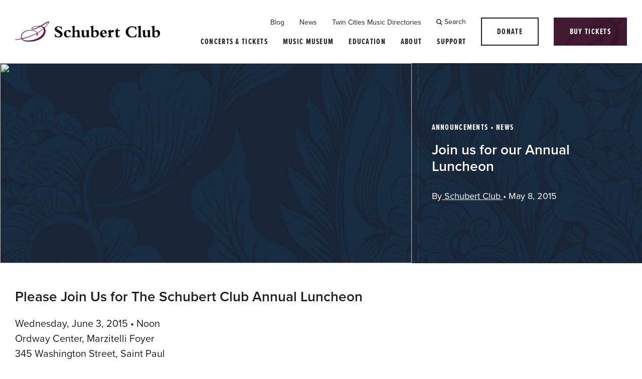

--- FILE ---
content_type: text/html; charset=UTF-8
request_url: https://schubert.org/blog/2015/05/08/join-us-for-our-annual-luncheon/
body_size: 12974
content:

<!doctype html>
<!--[if lt IE 9]><html class="no-js no-svg ie lt-ie9 lt-ie8 lt-ie7" lang="en-US"> <![endif]-->
<!--[if IE 9]><html class="no-js no-svg ie ie9 lt-ie9 lt-ie8" lang="en-US"> <![endif]-->
<!--[if gt IE 9]><!--><html class="no-js no-svg" lang="en-US"> <!--<![endif]-->
<head>
    <meta charset="UTF-8" />
    <!-- add site description as meta description if Yoast SEO is not active -->
          <meta name="description" content="Minnesota’s first performing arts organization.">
            
    <!-- Fonts -->
    <link rel="stylesheet" href="https://use.typekit.net/xmp5dgo.css">
    <link rel="stylesheet" href="https://fast.fonts.net/lt/1.css?apiType=css&c=aee9ab2b-df36-4307-95ac-f9a1e934da02&fontids=5611941">

    <link rel="stylesheet" href="https://schubert.org/wp-content/themes/schubert-theme/style.css?v=4" type="text/css" media="screen" />
    <meta http-equiv="Content-Type" content="text/html; charset=UTF-8" />
    <meta http-equiv="X-UA-Compatible" content="IE=edge">
    <meta name="viewport" content="width=device-width, initial-scale=1">
    <link rel="author" href="https://schubert.org/wp-content/themes/schubert-theme/humans.txt" />
    <link rel="pingback" href="https://schubert.org/xmlrpc.php" />
    <link rel="profile" href="http://gmpg.org/xfn/11">
    <link rel="stylesheet" type="text/css" href="https://schubert.org/wp-content/themes/schubert-theme/static/slick/slick.min.css">
    <link rel="stylesheet" type="text/css" href="https://schubert.org/wp-content/themes/schubert-theme/static/slick/accessible-slick-theme.min.css">
    <meta name='robots' content='index, follow, max-image-preview:large, max-snippet:-1, max-video-preview:-1' />
	<style>img:is([sizes="auto" i], [sizes^="auto," i]) { contain-intrinsic-size: 3000px 1500px }</style>
	
	<!-- This site is optimized with the Yoast SEO plugin v26.7 - https://yoast.com/wordpress/plugins/seo/ -->
	<title>Join us for our Annual Luncheon - Schubert Club</title>
	<link rel="canonical" href="https://schubert.org/blog/2015/05/08/join-us-for-our-annual-luncheon/" />
	<meta property="og:locale" content="en_US" />
	<meta property="og:type" content="article" />
	<meta property="og:title" content="Join us for our Annual Luncheon - Schubert Club" />
	<meta property="og:description" content="Please Join Us for The Schubert Club Annual Luncheon Wednesday, June 3, 2015 • NoonOrdway Center, Marzitelli Foyer345 Washington Street, Saint Paul Short performance by Clara Osowski and Mark Bilyeu. Luncheon [&hellip;]" />
	<meta property="og:url" content="https://schubert.org/blog/2015/05/08/join-us-for-our-annual-luncheon/" />
	<meta property="og:site_name" content="Schubert Club" />
	<meta property="article:published_time" content="2015-05-08T16:50:25+00:00" />
	<meta name="author" content="Schubert Club" />
	<meta name="twitter:card" content="summary_large_image" />
	<meta name="twitter:label1" content="Written by" />
	<meta name="twitter:data1" content="Schubert Club" />
	<script type="application/ld+json" class="yoast-schema-graph">{"@context":"https://schema.org","@graph":[{"@type":"Article","@id":"https://schubert.org/blog/2015/05/08/join-us-for-our-annual-luncheon/#article","isPartOf":{"@id":"https://schubert.org/blog/2015/05/08/join-us-for-our-annual-luncheon/"},"author":{"name":"Schubert Club","@id":"https://schubert.org/#/schema/person/b337f29c1c87cfa0dad7763119d27bad"},"headline":"Join us for our Annual Luncheon","datePublished":"2015-05-08T16:50:25+00:00","mainEntityOfPage":{"@id":"https://schubert.org/blog/2015/05/08/join-us-for-our-annual-luncheon/"},"wordCount":62,"commentCount":0,"publisher":{"@id":"https://schubert.org/#organization"},"image":{"@id":"https://schubert.org/blog/2015/05/08/join-us-for-our-annual-luncheon/#primaryimage"},"thumbnailUrl":"","articleSection":["Announcements","News"],"inLanguage":"en-US","potentialAction":[{"@type":"CommentAction","name":"Comment","target":["https://schubert.org/blog/2015/05/08/join-us-for-our-annual-luncheon/#respond"]}]},{"@type":"WebPage","@id":"https://schubert.org/blog/2015/05/08/join-us-for-our-annual-luncheon/","url":"https://schubert.org/blog/2015/05/08/join-us-for-our-annual-luncheon/","name":"Join us for our Annual Luncheon - Schubert Club","isPartOf":{"@id":"https://schubert.org/#website"},"primaryImageOfPage":{"@id":"https://schubert.org/blog/2015/05/08/join-us-for-our-annual-luncheon/#primaryimage"},"image":{"@id":"https://schubert.org/blog/2015/05/08/join-us-for-our-annual-luncheon/#primaryimage"},"thumbnailUrl":"","datePublished":"2015-05-08T16:50:25+00:00","breadcrumb":{"@id":"https://schubert.org/blog/2015/05/08/join-us-for-our-annual-luncheon/#breadcrumb"},"inLanguage":"en-US","potentialAction":[{"@type":"ReadAction","target":["https://schubert.org/blog/2015/05/08/join-us-for-our-annual-luncheon/"]}]},{"@type":"ImageObject","inLanguage":"en-US","@id":"https://schubert.org/blog/2015/05/08/join-us-for-our-annual-luncheon/#primaryimage","url":"","contentUrl":""},{"@type":"BreadcrumbList","@id":"https://schubert.org/blog/2015/05/08/join-us-for-our-annual-luncheon/#breadcrumb","itemListElement":[{"@type":"ListItem","position":1,"name":"Home","item":"https://schubert.org/"},{"@type":"ListItem","position":2,"name":"Blog","item":"https://schubert.org/blog/"},{"@type":"ListItem","position":3,"name":"Join us for our Annual Luncheon"}]},{"@type":"WebSite","@id":"https://schubert.org/#website","url":"https://schubert.org/","name":"Schubert Club","description":"Minnesota’s first performing arts organization.","publisher":{"@id":"https://schubert.org/#organization"},"potentialAction":[{"@type":"SearchAction","target":{"@type":"EntryPoint","urlTemplate":"https://schubert.org/?s={search_term_string}"},"query-input":{"@type":"PropertyValueSpecification","valueRequired":true,"valueName":"search_term_string"}}],"inLanguage":"en-US"},{"@type":"Organization","@id":"https://schubert.org/#organization","name":"Schubert Club","url":"https://schubert.org/","logo":{"@type":"ImageObject","inLanguage":"en-US","@id":"https://schubert.org/#/schema/logo/image/","url":"https://schubert.org/wp-content/uploads/2021/12/schubert-logo-dark.png","contentUrl":"https://schubert.org/wp-content/uploads/2021/12/schubert-logo-dark.png","width":579,"height":80,"caption":"Schubert Club"},"image":{"@id":"https://schubert.org/#/schema/logo/image/"}},{"@type":"Person","@id":"https://schubert.org/#/schema/person/b337f29c1c87cfa0dad7763119d27bad","name":"Schubert Club","image":{"@type":"ImageObject","inLanguage":"en-US","@id":"https://schubert.org/#/schema/person/image/","url":"https://secure.gravatar.com/avatar/5121a218b0c2f9e0a09b6cbb0f89474e851d6f3067fb4abbb34dd84383c898d3?s=96&d=mm&r=g","contentUrl":"https://secure.gravatar.com/avatar/5121a218b0c2f9e0a09b6cbb0f89474e851d6f3067fb4abbb34dd84383c898d3?s=96&d=mm&r=g","caption":"Schubert Club"},"url":"https://schubert.org/blog/author/schubertclub/"}]}</script>
	<!-- / Yoast SEO plugin. -->


<link rel="alternate" type="application/rss+xml" title="Schubert Club &raquo; Feed" href="https://schubert.org/feed/" />
<link rel="alternate" type="application/rss+xml" title="Schubert Club &raquo; Comments Feed" href="https://schubert.org/comments/feed/" />
<link rel="alternate" type="text/calendar" title="Schubert Club &raquo; iCal Feed" href="https://schubert.org/events/?ical=1" />
<link rel="alternate" type="application/rss+xml" title="Schubert Club &raquo; Join us for our Annual Luncheon Comments Feed" href="https://schubert.org/blog/2015/05/08/join-us-for-our-annual-luncheon/feed/" />
<script type="text/javascript">
/* <![CDATA[ */
window._wpemojiSettings = {"baseUrl":"https:\/\/s.w.org\/images\/core\/emoji\/16.0.1\/72x72\/","ext":".png","svgUrl":"https:\/\/s.w.org\/images\/core\/emoji\/16.0.1\/svg\/","svgExt":".svg","source":{"concatemoji":"https:\/\/schubert.org\/wp-includes\/js\/wp-emoji-release.min.js?ver=6.8.3"}};
/*! This file is auto-generated */
!function(s,n){var o,i,e;function c(e){try{var t={supportTests:e,timestamp:(new Date).valueOf()};sessionStorage.setItem(o,JSON.stringify(t))}catch(e){}}function p(e,t,n){e.clearRect(0,0,e.canvas.width,e.canvas.height),e.fillText(t,0,0);var t=new Uint32Array(e.getImageData(0,0,e.canvas.width,e.canvas.height).data),a=(e.clearRect(0,0,e.canvas.width,e.canvas.height),e.fillText(n,0,0),new Uint32Array(e.getImageData(0,0,e.canvas.width,e.canvas.height).data));return t.every(function(e,t){return e===a[t]})}function u(e,t){e.clearRect(0,0,e.canvas.width,e.canvas.height),e.fillText(t,0,0);for(var n=e.getImageData(16,16,1,1),a=0;a<n.data.length;a++)if(0!==n.data[a])return!1;return!0}function f(e,t,n,a){switch(t){case"flag":return n(e,"\ud83c\udff3\ufe0f\u200d\u26a7\ufe0f","\ud83c\udff3\ufe0f\u200b\u26a7\ufe0f")?!1:!n(e,"\ud83c\udde8\ud83c\uddf6","\ud83c\udde8\u200b\ud83c\uddf6")&&!n(e,"\ud83c\udff4\udb40\udc67\udb40\udc62\udb40\udc65\udb40\udc6e\udb40\udc67\udb40\udc7f","\ud83c\udff4\u200b\udb40\udc67\u200b\udb40\udc62\u200b\udb40\udc65\u200b\udb40\udc6e\u200b\udb40\udc67\u200b\udb40\udc7f");case"emoji":return!a(e,"\ud83e\udedf")}return!1}function g(e,t,n,a){var r="undefined"!=typeof WorkerGlobalScope&&self instanceof WorkerGlobalScope?new OffscreenCanvas(300,150):s.createElement("canvas"),o=r.getContext("2d",{willReadFrequently:!0}),i=(o.textBaseline="top",o.font="600 32px Arial",{});return e.forEach(function(e){i[e]=t(o,e,n,a)}),i}function t(e){var t=s.createElement("script");t.src=e,t.defer=!0,s.head.appendChild(t)}"undefined"!=typeof Promise&&(o="wpEmojiSettingsSupports",i=["flag","emoji"],n.supports={everything:!0,everythingExceptFlag:!0},e=new Promise(function(e){s.addEventListener("DOMContentLoaded",e,{once:!0})}),new Promise(function(t){var n=function(){try{var e=JSON.parse(sessionStorage.getItem(o));if("object"==typeof e&&"number"==typeof e.timestamp&&(new Date).valueOf()<e.timestamp+604800&&"object"==typeof e.supportTests)return e.supportTests}catch(e){}return null}();if(!n){if("undefined"!=typeof Worker&&"undefined"!=typeof OffscreenCanvas&&"undefined"!=typeof URL&&URL.createObjectURL&&"undefined"!=typeof Blob)try{var e="postMessage("+g.toString()+"("+[JSON.stringify(i),f.toString(),p.toString(),u.toString()].join(",")+"));",a=new Blob([e],{type:"text/javascript"}),r=new Worker(URL.createObjectURL(a),{name:"wpTestEmojiSupports"});return void(r.onmessage=function(e){c(n=e.data),r.terminate(),t(n)})}catch(e){}c(n=g(i,f,p,u))}t(n)}).then(function(e){for(var t in e)n.supports[t]=e[t],n.supports.everything=n.supports.everything&&n.supports[t],"flag"!==t&&(n.supports.everythingExceptFlag=n.supports.everythingExceptFlag&&n.supports[t]);n.supports.everythingExceptFlag=n.supports.everythingExceptFlag&&!n.supports.flag,n.DOMReady=!1,n.readyCallback=function(){n.DOMReady=!0}}).then(function(){return e}).then(function(){var e;n.supports.everything||(n.readyCallback(),(e=n.source||{}).concatemoji?t(e.concatemoji):e.wpemoji&&e.twemoji&&(t(e.twemoji),t(e.wpemoji)))}))}((window,document),window._wpemojiSettings);
/* ]]> */
</script>
<link rel='stylesheet' id='tribe-events-pro-mini-calendar-block-styles-css' href='https://schubert.org/wp-content/plugins/events-calendar-pro/build/css/tribe-events-pro-mini-calendar-block.css?ver=7.7.12' type='text/css' media='all' />
<style id='wp-emoji-styles-inline-css' type='text/css'>

	img.wp-smiley, img.emoji {
		display: inline !important;
		border: none !important;
		box-shadow: none !important;
		height: 1em !important;
		width: 1em !important;
		margin: 0 0.07em !important;
		vertical-align: -0.1em !important;
		background: none !important;
		padding: 0 !important;
	}
</style>
<link rel='stylesheet' id='wp-block-library-css' href='https://schubert.org/wp-includes/css/dist/block-library/style.min.css?ver=6.8.3' type='text/css' media='all' />
<style id='classic-theme-styles-inline-css' type='text/css'>
/*! This file is auto-generated */
.wp-block-button__link{color:#fff;background-color:#32373c;border-radius:9999px;box-shadow:none;text-decoration:none;padding:calc(.667em + 2px) calc(1.333em + 2px);font-size:1.125em}.wp-block-file__button{background:#32373c;color:#fff;text-decoration:none}
</style>
<style id='global-styles-inline-css' type='text/css'>
:root{--wp--preset--aspect-ratio--square: 1;--wp--preset--aspect-ratio--4-3: 4/3;--wp--preset--aspect-ratio--3-4: 3/4;--wp--preset--aspect-ratio--3-2: 3/2;--wp--preset--aspect-ratio--2-3: 2/3;--wp--preset--aspect-ratio--16-9: 16/9;--wp--preset--aspect-ratio--9-16: 9/16;--wp--preset--color--black: #1F1F1F;--wp--preset--color--cyan-bluish-gray: #abb8c3;--wp--preset--color--white: #ffffff;--wp--preset--color--pale-pink: #f78da7;--wp--preset--color--vivid-red: #cf2e2e;--wp--preset--color--luminous-vivid-orange: #ff6900;--wp--preset--color--luminous-vivid-amber: #fcb900;--wp--preset--color--light-green-cyan: #7bdcb5;--wp--preset--color--vivid-green-cyan: #00d084;--wp--preset--color--pale-cyan-blue: #8ed1fc;--wp--preset--color--vivid-cyan-blue: #0693e3;--wp--preset--color--vivid-purple: #9b51e0;--wp--preset--color--blue: #1B2F3F;--wp--preset--color--green: #60703D;--wp--preset--color--ochre: #7E713B;--wp--preset--color--orange: #A33F32;--wp--preset--color--purple: #411931;--wp--preset--color--purple-dark: #25141D;--wp--preset--color--red: #7B1214;--wp--preset--color--teal: #4E7B80;--wp--preset--color--violet: #464867;--wp--preset--gradient--vivid-cyan-blue-to-vivid-purple: linear-gradient(135deg,rgba(6,147,227,1) 0%,rgb(155,81,224) 100%);--wp--preset--gradient--light-green-cyan-to-vivid-green-cyan: linear-gradient(135deg,rgb(122,220,180) 0%,rgb(0,208,130) 100%);--wp--preset--gradient--luminous-vivid-amber-to-luminous-vivid-orange: linear-gradient(135deg,rgba(252,185,0,1) 0%,rgba(255,105,0,1) 100%);--wp--preset--gradient--luminous-vivid-orange-to-vivid-red: linear-gradient(135deg,rgba(255,105,0,1) 0%,rgb(207,46,46) 100%);--wp--preset--gradient--very-light-gray-to-cyan-bluish-gray: linear-gradient(135deg,rgb(238,238,238) 0%,rgb(169,184,195) 100%);--wp--preset--gradient--cool-to-warm-spectrum: linear-gradient(135deg,rgb(74,234,220) 0%,rgb(151,120,209) 20%,rgb(207,42,186) 40%,rgb(238,44,130) 60%,rgb(251,105,98) 80%,rgb(254,248,76) 100%);--wp--preset--gradient--blush-light-purple: linear-gradient(135deg,rgb(255,206,236) 0%,rgb(152,150,240) 100%);--wp--preset--gradient--blush-bordeaux: linear-gradient(135deg,rgb(254,205,165) 0%,rgb(254,45,45) 50%,rgb(107,0,62) 100%);--wp--preset--gradient--luminous-dusk: linear-gradient(135deg,rgb(255,203,112) 0%,rgb(199,81,192) 50%,rgb(65,88,208) 100%);--wp--preset--gradient--pale-ocean: linear-gradient(135deg,rgb(255,245,203) 0%,rgb(182,227,212) 50%,rgb(51,167,181) 100%);--wp--preset--gradient--electric-grass: linear-gradient(135deg,rgb(202,248,128) 0%,rgb(113,206,126) 100%);--wp--preset--gradient--midnight: linear-gradient(135deg,rgb(2,3,129) 0%,rgb(40,116,252) 100%);--wp--preset--font-size--small: 13px;--wp--preset--font-size--medium: 20px;--wp--preset--font-size--large: 36px;--wp--preset--font-size--x-large: 42px;--wp--preset--spacing--20: 0.44rem;--wp--preset--spacing--30: 0.67rem;--wp--preset--spacing--40: 1rem;--wp--preset--spacing--50: 1.5rem;--wp--preset--spacing--60: 2.25rem;--wp--preset--spacing--70: 3.38rem;--wp--preset--spacing--80: 5.06rem;--wp--preset--shadow--natural: 6px 6px 9px rgba(0, 0, 0, 0.2);--wp--preset--shadow--deep: 12px 12px 50px rgba(0, 0, 0, 0.4);--wp--preset--shadow--sharp: 6px 6px 0px rgba(0, 0, 0, 0.2);--wp--preset--shadow--outlined: 6px 6px 0px -3px rgba(255, 255, 255, 1), 6px 6px rgba(0, 0, 0, 1);--wp--preset--shadow--crisp: 6px 6px 0px rgba(0, 0, 0, 1);}:where(.is-layout-flex){gap: 0.5em;}:where(.is-layout-grid){gap: 0.5em;}body .is-layout-flex{display: flex;}.is-layout-flex{flex-wrap: wrap;align-items: center;}.is-layout-flex > :is(*, div){margin: 0;}body .is-layout-grid{display: grid;}.is-layout-grid > :is(*, div){margin: 0;}:where(.wp-block-columns.is-layout-flex){gap: 2em;}:where(.wp-block-columns.is-layout-grid){gap: 2em;}:where(.wp-block-post-template.is-layout-flex){gap: 1.25em;}:where(.wp-block-post-template.is-layout-grid){gap: 1.25em;}.has-black-color{color: var(--wp--preset--color--black) !important;}.has-cyan-bluish-gray-color{color: var(--wp--preset--color--cyan-bluish-gray) !important;}.has-white-color{color: var(--wp--preset--color--white) !important;}.has-pale-pink-color{color: var(--wp--preset--color--pale-pink) !important;}.has-vivid-red-color{color: var(--wp--preset--color--vivid-red) !important;}.has-luminous-vivid-orange-color{color: var(--wp--preset--color--luminous-vivid-orange) !important;}.has-luminous-vivid-amber-color{color: var(--wp--preset--color--luminous-vivid-amber) !important;}.has-light-green-cyan-color{color: var(--wp--preset--color--light-green-cyan) !important;}.has-vivid-green-cyan-color{color: var(--wp--preset--color--vivid-green-cyan) !important;}.has-pale-cyan-blue-color{color: var(--wp--preset--color--pale-cyan-blue) !important;}.has-vivid-cyan-blue-color{color: var(--wp--preset--color--vivid-cyan-blue) !important;}.has-vivid-purple-color{color: var(--wp--preset--color--vivid-purple) !important;}.has-black-background-color{background-color: var(--wp--preset--color--black) !important;}.has-cyan-bluish-gray-background-color{background-color: var(--wp--preset--color--cyan-bluish-gray) !important;}.has-white-background-color{background-color: var(--wp--preset--color--white) !important;}.has-pale-pink-background-color{background-color: var(--wp--preset--color--pale-pink) !important;}.has-vivid-red-background-color{background-color: var(--wp--preset--color--vivid-red) !important;}.has-luminous-vivid-orange-background-color{background-color: var(--wp--preset--color--luminous-vivid-orange) !important;}.has-luminous-vivid-amber-background-color{background-color: var(--wp--preset--color--luminous-vivid-amber) !important;}.has-light-green-cyan-background-color{background-color: var(--wp--preset--color--light-green-cyan) !important;}.has-vivid-green-cyan-background-color{background-color: var(--wp--preset--color--vivid-green-cyan) !important;}.has-pale-cyan-blue-background-color{background-color: var(--wp--preset--color--pale-cyan-blue) !important;}.has-vivid-cyan-blue-background-color{background-color: var(--wp--preset--color--vivid-cyan-blue) !important;}.has-vivid-purple-background-color{background-color: var(--wp--preset--color--vivid-purple) !important;}.has-black-border-color{border-color: var(--wp--preset--color--black) !important;}.has-cyan-bluish-gray-border-color{border-color: var(--wp--preset--color--cyan-bluish-gray) !important;}.has-white-border-color{border-color: var(--wp--preset--color--white) !important;}.has-pale-pink-border-color{border-color: var(--wp--preset--color--pale-pink) !important;}.has-vivid-red-border-color{border-color: var(--wp--preset--color--vivid-red) !important;}.has-luminous-vivid-orange-border-color{border-color: var(--wp--preset--color--luminous-vivid-orange) !important;}.has-luminous-vivid-amber-border-color{border-color: var(--wp--preset--color--luminous-vivid-amber) !important;}.has-light-green-cyan-border-color{border-color: var(--wp--preset--color--light-green-cyan) !important;}.has-vivid-green-cyan-border-color{border-color: var(--wp--preset--color--vivid-green-cyan) !important;}.has-pale-cyan-blue-border-color{border-color: var(--wp--preset--color--pale-cyan-blue) !important;}.has-vivid-cyan-blue-border-color{border-color: var(--wp--preset--color--vivid-cyan-blue) !important;}.has-vivid-purple-border-color{border-color: var(--wp--preset--color--vivid-purple) !important;}.has-vivid-cyan-blue-to-vivid-purple-gradient-background{background: var(--wp--preset--gradient--vivid-cyan-blue-to-vivid-purple) !important;}.has-light-green-cyan-to-vivid-green-cyan-gradient-background{background: var(--wp--preset--gradient--light-green-cyan-to-vivid-green-cyan) !important;}.has-luminous-vivid-amber-to-luminous-vivid-orange-gradient-background{background: var(--wp--preset--gradient--luminous-vivid-amber-to-luminous-vivid-orange) !important;}.has-luminous-vivid-orange-to-vivid-red-gradient-background{background: var(--wp--preset--gradient--luminous-vivid-orange-to-vivid-red) !important;}.has-very-light-gray-to-cyan-bluish-gray-gradient-background{background: var(--wp--preset--gradient--very-light-gray-to-cyan-bluish-gray) !important;}.has-cool-to-warm-spectrum-gradient-background{background: var(--wp--preset--gradient--cool-to-warm-spectrum) !important;}.has-blush-light-purple-gradient-background{background: var(--wp--preset--gradient--blush-light-purple) !important;}.has-blush-bordeaux-gradient-background{background: var(--wp--preset--gradient--blush-bordeaux) !important;}.has-luminous-dusk-gradient-background{background: var(--wp--preset--gradient--luminous-dusk) !important;}.has-pale-ocean-gradient-background{background: var(--wp--preset--gradient--pale-ocean) !important;}.has-electric-grass-gradient-background{background: var(--wp--preset--gradient--electric-grass) !important;}.has-midnight-gradient-background{background: var(--wp--preset--gradient--midnight) !important;}.has-small-font-size{font-size: var(--wp--preset--font-size--small) !important;}.has-medium-font-size{font-size: var(--wp--preset--font-size--medium) !important;}.has-large-font-size{font-size: var(--wp--preset--font-size--large) !important;}.has-x-large-font-size{font-size: var(--wp--preset--font-size--x-large) !important;}
:where(.wp-block-post-template.is-layout-flex){gap: 1.25em;}:where(.wp-block-post-template.is-layout-grid){gap: 1.25em;}
:where(.wp-block-columns.is-layout-flex){gap: 2em;}:where(.wp-block-columns.is-layout-grid){gap: 2em;}
:root :where(.wp-block-pullquote){font-size: 1.5em;line-height: 1.6;}
</style>
<link rel='stylesheet' id='search-filter-plugin-styles-css' href='https://schubert.org/wp-content/plugins/search-filter-pro/public/assets/css/search-filter.min.css?ver=2.5.21' type='text/css' media='all' />
<link rel='stylesheet' id='tablepress-default-css' href='https://schubert.org/wp-content/plugins/tablepress/css/build/default.css?ver=3.2.6' type='text/css' media='all' />
<script type="text/javascript" src="https://schubert.org/wp-includes/js/jquery/jquery.min.js?ver=3.7.1" id="jquery-core-js"></script>
<script type="text/javascript" src="https://schubert.org/wp-includes/js/jquery/jquery-migrate.min.js?ver=3.4.1" id="jquery-migrate-js"></script>
<script type="text/javascript" id="search-filter-plugin-build-js-extra">
/* <![CDATA[ */
var SF_LDATA = {"ajax_url":"https:\/\/schubert.org\/wp-admin\/admin-ajax.php","home_url":"https:\/\/schubert.org\/","extensions":[]};
/* ]]> */
</script>
<script type="text/javascript" src="https://schubert.org/wp-content/plugins/search-filter-pro/public/assets/js/search-filter-build.min.js?ver=2.5.21" id="search-filter-plugin-build-js"></script>
<script type="text/javascript" src="https://schubert.org/wp-content/plugins/search-filter-pro/public/assets/js/chosen.jquery.min.js?ver=2.5.21" id="search-filter-plugin-chosen-js"></script>
<link rel="https://api.w.org/" href="https://schubert.org/wp-json/" /><link rel="alternate" title="JSON" type="application/json" href="https://schubert.org/wp-json/wp/v2/posts/5269" /><link rel="EditURI" type="application/rsd+xml" title="RSD" href="https://schubert.org/xmlrpc.php?rsd" />
<link rel='shortlink' href='https://schubert.org/?p=5269' />
<link rel="alternate" title="oEmbed (JSON)" type="application/json+oembed" href="https://schubert.org/wp-json/oembed/1.0/embed?url=https%3A%2F%2Fschubert.org%2Fblog%2F2015%2F05%2F08%2Fjoin-us-for-our-annual-luncheon%2F" />
<link rel="alternate" title="oEmbed (XML)" type="text/xml+oembed" href="https://schubert.org/wp-json/oembed/1.0/embed?url=https%3A%2F%2Fschubert.org%2Fblog%2F2015%2F05%2F08%2Fjoin-us-for-our-annual-luncheon%2F&#038;format=xml" />
<!-- Google Tag Manager -->
<script>(function(w,d,s,l,i){w[l]=w[l]||[];w[l].push({'gtm.start':
new Date().getTime(),event:'gtm.js'});var f=d.getElementsByTagName(s)[0],
j=d.createElement(s),dl=l!='dataLayer'?'&l='+l:'';j.async=true;j.src=
'https://www.googletagmanager.com/gtm.js?id='+i+dl;f.parentNode.insertBefore(j,f);
})(window,document,'script','dataLayer','GTM-NQDGCRPQ');</script>
<!-- End Google Tag Manager --><meta name="et-api-version" content="v1"><meta name="et-api-origin" content="https://schubert.org"><link rel="https://theeventscalendar.com/" href="https://schubert.org/wp-json/tribe/tickets/v1/" /><meta name="tec-api-version" content="v1"><meta name="tec-api-origin" content="https://schubert.org"><link rel="alternate" href="https://schubert.org/wp-json/tribe/events/v1/" /><link rel="icon" href="https://schubert.org/wp-content/uploads/2022/01/cropped-site-icon-32x32.jpg" sizes="32x32" />
<link rel="icon" href="https://schubert.org/wp-content/uploads/2022/01/cropped-site-icon-192x192.jpg" sizes="192x192" />
<link rel="apple-touch-icon" href="https://schubert.org/wp-content/uploads/2022/01/cropped-site-icon-180x180.jpg" />
<meta name="msapplication-TileImage" content="https://schubert.org/wp-content/uploads/2022/01/cropped-site-icon-270x270.jpg" />
		<style type="text/css" id="wp-custom-css">
			.search-results .decade {
	display: none;
}		</style>
		
			</head>

	<body class="wp-singular post-template-default single single-post postid-5269 single-format-standard wp-theme-schubert-theme tribe-no-js tec-no-tickets-on-recurring tec-no-rsvp-on-recurring tribe-theme-schubert-theme  " data-template="base.twig">
		<!-- Google Tag Manager (noscript) -->
<noscript><iframe src="https://www.googletagmanager.com/ns.html?id=GTM-NQDGCRPQ"
height="0" width="0" style="display:none;visibility:hidden"></iframe></noscript>
<!-- End Google Tag Manager (noscript) -->
		<a class="skip-link screen-reader-text" href="#content">Skip to content</a>
				<header id="header" >
							<div class="wrapper container">
					<div class="row space-between">
						<div class="hdr-logo" role="banner">
							<a class="hdr-logo-link" href="https://schubert.org" rel="home">
																	<img class="logo-dark"
										src="https://schubert.org/wp-content/uploads/2022/01/schubert_horizontal_rgb.png" alt="Schubert logo" />							
										<img class="logo-light" src="https://schubert.org/wp-content/uploads/2022/01/schubert_horizontal_rev.png" alt="Schubert logo" />
															</a>
						</div>
						<nav class="nav main-nav navbar navbar-expand-xl" role="navigation">
							<button class="navbar-toggler" type="button" data-toggle="collapse" data-target="#navbarSupportedContent" aria-controls="navbarSupportedContent" aria-expanded="false" aria-label="Toggle navigation">
								<span class="bars">
									<span class="bar bar1"></span>
									<span class="bar bar2"></span>
									<span class="bar bar3"></span>
								</span>
							</button>
							<div id="navbarSupportedContent" class="collapse navbar-collapse">
								<div id="navbarSupportedContentInner" class="">
									<div class="top-menu">
											<ul>
					
				<li class=" menu-item menu-item-type-post_type menu-item-object-page current_page_parent menu-item-57 ">
											<a target="" href="https://schubert.org/blog/">
						Blog
						</a>
										
										
				</li>


					
				<li class=" menu-item menu-item-type-taxonomy menu-item-object-category current-post-ancestor current-menu-parent current-post-parent menu-item-24844 ">
											<a target="" href="https://schubert.org/blog/category/news/">
						News
						</a>
										
										
				</li>


					
				<li class=" menu-item menu-item-type-post_type menu-item-object-page menu-item-24832 ">
											<a target="" href="https://schubert.org/twin-cities-music-directories/">
						Twin Cities Music Directories
						</a>
										
										
				</li>


		
	</ul>
										<div id="search-container" class="search-container position-relative">
  <button id="search-toggle" class="search-toggle" data-toggle="collapse" data-target="#searchForm" aria-controls="searchForm" aria-expanded="false" aria-label="toggle search">
    <svg width="12" height="13" viewBox="0 0 12 13" fill="none" xmlns="http://www.w3.org/2000/svg">
      <path d="M11.9045 11.8193L8.802 8.71684C9.3855 7.91434 9.7305 6.92734 9.7305 5.86134C9.7305 3.17884 7.548 0.996338 4.865 0.996338C2.1825 0.996338 0 3.17884 0 5.86134C0 8.54434 2.1825 10.7263 4.865 10.7263C5.882 10.7263 6.8265 10.4128 7.6085 9.87734L10.7275 12.9963L11.9045 11.8193ZM1.427 5.86134C1.427 3.96534 2.9695 2.42284 4.8655 2.42284C6.7615 2.42284 8.304 3.96534 8.304 5.86134C8.304 7.75734 6.7615 9.29984 4.8655 9.29984C2.969 9.29984 1.427 7.75734 1.427 5.86134Z" fill="currentColor"/>
    </svg>

    Search
  </button> 
  <form role="search" method="get" id="searchForm" class="searchform collapse" action="https://schubert.org">
    <div>
      <label class="screen-reader-text" for="s">Search for:</label>
      <input type="text" value="" name="s" id="s" />
      <input type="submit" id="searchsubmit" value="Search" />
    </div>
  </form>
</div>

									</div>
									<div class="main-menu">
											<ul>
					
				<li class=" menu-item menu-item-type-custom menu-item-object-custom menu-item-19 menu-item-has-children  nav-item dropdown	">
											<a target="" href="/events/">
						Concerts & Tickets
						</a>
										
						
					<a class="nav-link dropdown-toggle d-block d-xl-none" href="#" id="navbarDropdown-Concerts%20%26%20Tickets" role="button" data-toggle="dropdown" aria-haspopup="true" aria-expanded="false">
						<svg aria-hidden="true" focusable="false" data-prefix="fal" data-icon="plus" class="svg-inline--fa fa-plus fa-w-12" role="img" xmlns="http://www.w3.org/2000/svg" viewBox="0 0 384 512" width="20px">
							<path fill="currentColor" d="M376 232H216V72c0-4.42-3.58-8-8-8h-32c-4.42 0-8 3.58-8 8v160H8c-4.42 0-8 3.58-8 8v32c0 4.42 3.58 8 8 8h160v160c0 4.42 3.58 8 8 8h32c4.42 0 8-3.58 8-8V280h160c4.42 0 8-3.58 8-8v-32c0-4.42-3.58-8-8-8z"></path>
						</svg>
	        </a>
							<div class="dropdown-menu collapse" aria-labelledby="navbarDropdown">
		<div class="container">
			<ul class="row">
				<div class="sub-menu-title h3">
					Concerts & Tickets
				</div>	
				
															<li class=" menu-item menu-item-type-post_type menu-item-object-page menu-item-29503 featured-item col-12 col-lg-5 no-gutter">
							<a target="" href="https://schubert.org/subscriptions/">
								<img src="https://schubert.org/wp-content/uploads/2025/03/MiPS_FinckelHanBeilman_25-26_Website-Event_1200x600.jpg" />
								<div class="featured-item-text arrow">
									<div class="featured-item-title">
										Just Announced: 2025-2026 Music in the Park Series and International Artist Series!
									</div>
																	</div>
							</a>
						</li>
					
											
						<li class=" menu-item menu-item-type-custom menu-item-object-custom menu-item-17 menu-item-has-children col-12 no-gutter-left  col-md-6 col-lg-auto flex-grow-1 ">
															<div class="condensed-caps">Concert Information</div>
														
								
								
									<ul>
					
				<li class=" menu-item menu-item-type-custom menu-item-object-custom menu-item-18 ">
											<a target="" href="/events/">
						Concert Schedule
						</a>
										
										
				</li>


					
				<li class=" menu-item menu-item-type-post_type menu-item-object-page menu-item-25356 ">
											<a target="" href="https://schubert.org/subscriptions/">
						Season Tickets
						</a>
										
										
				</li>


					
				<li class=" menu-item menu-item-type-post_type menu-item-object-page menu-item-25359 ">
											<a target="" href="https://schubert.org/ticket-info-and-policies/">
						Ticket Info and Policies
						</a>
										
										
				</li>


					
				<li class=" menu-item menu-item-type-post_type menu-item-object-page menu-item-28677 ">
											<a target="" href="https://schubert.org/kids-and-student-tickets/">
						Kids and Student Tickets
						</a>
										
										
				</li>


					
				<li class=" menu-item menu-item-type-post_type menu-item-object-page menu-item-25360 ">
											<a target="" href="https://schubert.org/seating-charts/">
						Seating Charts
						</a>
										
										
				</li>


					
				<li class=" menu-item menu-item-type-post_type menu-item-object-page menu-item-25361 ">
											<a target="" href="https://schubert.org/turn-back-tickets/">
						Ticket Turnbacks
						</a>
										
										
				</li>


					
				<li class=" menu-item menu-item-type-custom menu-item-object-custom menu-item-25505 ">
											<a target="" href="https://issuu.com/schubertclub">
						Program Books
						</a>
										
										
				</li>


					
				<li class=" menu-item menu-item-type-custom menu-item-object-custom menu-item-28852 ">
											<a target="" href="https://schubert.org/artist-archive/">
						Artist Archive
						</a>
										
										
				</li>


		
	</ul>
														
						</li>

					
											
						<li class=" menu-item menu-item-type-custom menu-item-object-custom menu-item-21 menu-item-has-children col-12 no-gutter-left  col-md-6 col-lg-auto flex-grow-1 ">
															<div class="condensed-caps">Concert Series</div>
														
								
								
									<ul>
					
				<li class=" menu-item menu-item-type-post_type menu-item-object-page menu-item-25362 ">
											<a target="" href="https://schubert.org/concerts/international-artist-series/">
						International Artist Series
						</a>
										
										
				</li>


					
				<li class=" menu-item menu-item-type-post_type menu-item-object-page menu-item-25363 ">
											<a target="" href="https://schubert.org/concerts/music-in-the-park-series/">
						Music in the Park Series
						</a>
										
										
				</li>


					
				<li class=" menu-item menu-item-type-post_type menu-item-object-page menu-item-24842 ">
											<a target="" href="https://schubert.org/concerts/mix/">
						Schubert Club Mix
						</a>
										
										
				</li>


					
				<li class=" menu-item menu-item-type-post_type menu-item-object-page menu-item-24595 ">
											<a target="" href="https://schubert.org/concerts/accordo/">
						Accordo
						</a>
										
										
				</li>


					
				<li class=" menu-item menu-item-type-post_type menu-item-object-page menu-item-25365 ">
											<a target="" href="https://schubert.org/concerts/courtroom-concert/">
						Courtroom Concerts
						</a>
										
										
				</li>


					
				<li class=" menu-item menu-item-type-post_type menu-item-object-page menu-item-29072 ">
											<a target="" href="https://schubert.org/shostakovich-quartet-cycle/">
						Shostakovich Quartet Cycle
						</a>
										
										
				</li>


		
	</ul>
														
						</li>

					
				
			</ul>
		</div>
	</div>
										
				</li>


					
				<li class=" menu-item menu-item-type-custom menu-item-object-custom menu-item-26 menu-item-has-children  nav-item dropdown	">
											<a target="" href="https://schubert.org/museum">
						Music Museum
						</a>
										
						
					<a class="nav-link dropdown-toggle d-block d-xl-none" href="#" id="navbarDropdown-Music%20Museum" role="button" data-toggle="dropdown" aria-haspopup="true" aria-expanded="false">
						<svg aria-hidden="true" focusable="false" data-prefix="fal" data-icon="plus" class="svg-inline--fa fa-plus fa-w-12" role="img" xmlns="http://www.w3.org/2000/svg" viewBox="0 0 384 512" width="20px">
							<path fill="currentColor" d="M376 232H216V72c0-4.42-3.58-8-8-8h-32c-4.42 0-8 3.58-8 8v160H8c-4.42 0-8 3.58-8 8v32c0 4.42 3.58 8 8 8h160v160c0 4.42 3.58 8 8 8h32c4.42 0 8-3.58 8-8V280h160c4.42 0 8-3.58 8-8v-32c0-4.42-3.58-8-8-8z"></path>
						</svg>
	        </a>
							<div class="dropdown-menu collapse" aria-labelledby="navbarDropdown">
		<div class="container">
			<ul class="row">
				<div class="sub-menu-title h3">
					Music Museum
				</div>	
				
											
						<li class=" menu-item menu-item-type-custom menu-item-object-custom menu-item-6 menu-item-has-children col-12 no-gutter-left  col-md-6 col-lg-auto flex-grow-1 ">
															<div class="condensed-caps">Visit the Museum</div>
														
								
								
									<ul>
					
				<li class=" menu-item menu-item-type-post_type menu-item-object-page menu-item-25420 ">
											<a target="" href="https://schubert.org/museum/plan-your-visit/">
						Plan Your Visit
						</a>
										
										
				</li>


					
				<li class=" menu-item menu-item-type-post_type menu-item-object-page menu-item-25421 ">
											<a target="" href="https://schubert.org/museum/galleries/">
						Our Galleries
						</a>
										
										
				</li>


					
				<li class=" menu-item menu-item-type-post_type menu-item-object-page menu-item-25422 ">
											<a target="" href="https://schubert.org/museum/museum-events/">
						Museum Programs
						</a>
										
										
				</li>


					
				<li class=" menu-item menu-item-type-post_type menu-item-object-page menu-item-25423 ">
											<a target="" href="https://schubert.org/museum/thelma-hunter-recital-room-gilman-ordway-manuscript-collection/">
						Thelma Hunter Recital Room &#038; Gilman Ordway Manuscript Collection
						</a>
										
										
				</li>


					
				<li class=" menu-item menu-item-type-custom menu-item-object-custom menu-item-28546 ">
											<a target="" href="https://schubert.org/collection">
						Museum Collection
						</a>
										
										
				</li>


					
				<li class=" menu-item menu-item-type-post_type menu-item-object-schubert_education menu-item-25692 ">
											<a target="" href="https://schubert.org/education/museum-minis/">
						Museum Minis
						</a>
										
										
				</li>


					
				<li class=" menu-item menu-item-type-post_type menu-item-object-schubert_education menu-item-26077 ">
											<a target="" href="https://schubert.org/education/lets-make-music/">
						Let’s Make Music!
						</a>
										
										
				</li>


		
	</ul>
														
						</li>

					
															<li class=" menu-item menu-item-type-post_type menu-item-object-schubert_education menu-item-26428 featured-item col-12 col-lg-5 no-gutter">
							<a target="" href="https://schubert.org/education/lets-make-music/">
								<img src="https://schubert.org/wp-content/uploads/2022/02/museum21-9245-scaled.jpg" />
								<div class="featured-item-text arrow">
									<div class="featured-item-title">
										Add a Let’s Make Music! experience to your group Museum tour. Click to learn more!
									</div>
																	</div>
							</a>
						</li>
					
				
			</ul>
		</div>
	</div>
										
				</li>


					
				<li class=" menu-item menu-item-type-custom menu-item-object-custom menu-item-27 menu-item-has-children  nav-item dropdown	">
											<a target="" href="/education">
						Education
						</a>
										
						
					<a class="nav-link dropdown-toggle d-block d-xl-none" href="#" id="navbarDropdown-Education" role="button" data-toggle="dropdown" aria-haspopup="true" aria-expanded="false">
						<svg aria-hidden="true" focusable="false" data-prefix="fal" data-icon="plus" class="svg-inline--fa fa-plus fa-w-12" role="img" xmlns="http://www.w3.org/2000/svg" viewBox="0 0 384 512" width="20px">
							<path fill="currentColor" d="M376 232H216V72c0-4.42-3.58-8-8-8h-32c-4.42 0-8 3.58-8 8v160H8c-4.42 0-8 3.58-8 8v32c0 4.42 3.58 8 8 8h160v160c0 4.42 3.58 8 8 8h32c4.42 0 8-3.58 8-8V280h160c4.42 0 8-3.58 8-8v-32c0-4.42-3.58-8-8-8z"></path>
						</svg>
	        </a>
							<div class="dropdown-menu collapse" aria-labelledby="navbarDropdown">
		<div class="container">
			<ul class="row">
				<div class="sub-menu-title h3">
					Education
				</div>	
				
											
						<li class=" menu-item menu-item-type-custom menu-item-object-custom menu-item-24541 menu-item-has-children col-12 no-gutter-left  col-md-6 col-lg-auto flex-grow-1 ">
															<div class="condensed-caps">Browse By Type</div>
														
								
								
									<ul>
					
				<li class=" menu-item menu-item-type-custom menu-item-object-custom menu-item-24545 ">
											<a target="" href="/education/?_sfm_audience=Family%20Friendly">
						Family Friendly
						</a>
										
										
				</li>


					
				<li class=" menu-item menu-item-type-custom menu-item-object-custom menu-item-24544 ">
											<a target="" href="/education/?_sfm_audience=Student%20Musicians">
						For Student Musicians
						</a>
										
										
				</li>


					
				<li class=" menu-item menu-item-type-custom menu-item-object-custom menu-item-24546 ">
											<a target="" href="/education/?_sfm_program_type=Lessons">
						Lessons
						</a>
										
										
				</li>


					
				<li class=" menu-item menu-item-type-custom menu-item-object-custom menu-item-24542 ">
											<a target="" href="/education/?_sfm_program_type=Scholarships">
						Scholarships
						</a>
										
										
				</li>


					
				<li class=" menu-item menu-item-type-custom menu-item-object-custom menu-item-24543 ">
											<a target="" href="/education/?_sfm_program_type=School%20%26%20After%20School">
						School & After School
						</a>
										
										
				</li>


					
				<li class=" menu-item menu-item-type-custom menu-item-object-custom menu-item-24547 ">
											<a target="" href="/education/?_sfm_program_type=Workshops%20%26%20Performances">
						Workshops & Performances
						</a>
										
										
				</li>


		
	</ul>
														
						</li>

					
											
						<li class=" menu-item menu-item-type-custom menu-item-object-custom menu-item-24723 menu-item-has-children col-12 no-gutter-left  col-md-6 col-lg-auto flex-grow-1 ">
															<div class="condensed-caps">Our Programs</div>
														
								
								
									<ul>
					
				<li class=" menu-item menu-item-type-post_type menu-item-object-schubert_education menu-item-25446 ">
											<a target="" href="https://schubert.org/education/competition/">
						Bruce P. Carlson Student Scholarship Competition
						</a>
										
										
				</li>


					
				<li class=" menu-item menu-item-type-post_type menu-item-object-schubert_education menu-item-25445 ">
											<a target="" href="https://schubert.org/education/project-cheer/">
						Project CHEER
						</a>
										
										
				</li>


					
				<li class=" menu-item menu-item-type-post_type menu-item-object-schubert_education menu-item-25449 ">
											<a target="" href="https://schubert.org/education/kidsjam/">
						KidsJam Workshops
						</a>
										
										
				</li>


					
				<li class=" menu-item menu-item-type-post_type menu-item-object-schubert_education menu-item-28680 ">
											<a target="" href="https://schubert.org/education/familyjam/">
						FamilyJam at the Music Museum
						</a>
										
										
				</li>


					
				<li class=" menu-item menu-item-type-post_type menu-item-object-schubert_education menu-item-28681 ">
											<a target="" href="https://schubert.org/education/schubert-club-student-connections/">
						Schubert Club Student Connections
						</a>
										
										
				</li>


					
				<li class=" menu-item menu-item-type-post_type menu-item-object-schubert_education menu-item-25447 ">
											<a target="" href="https://schubert.org/education/museum-minis/">
						Museum Minis
						</a>
										
										
				</li>


					
				<li class=" menu-item menu-item-type-post_type menu-item-object-schubert_education menu-item-25442 ">
											<a target="" href="https://schubert.org/education/theoroi/">
						Theoroi
						</a>
										
										
				</li>


					
				<li class=" menu-item menu-item-type-post_type menu-item-object-schubert_education menu-item-25444 ">
											<a target="" href="https://schubert.org/education/jazz-piano-workshops/">
						Jazz Piano Workshop
						</a>
										
										
				</li>


					
				<li class=" menu-item menu-item-type-post_type menu-item-object-schubert_education menu-item-25448 ">
											<a target="" href="https://schubert.org/education/master-classes-and-coaching-sessions/">
						Master Classes and Coaching Sessions
						</a>
										
										
				</li>


					
				<li class=" menu-item menu-item-type-post_type menu-item-object-schubert_education menu-item-26492 ">
											<a target="" href="https://schubert.org/education/lets-make-music/">
						Let’s Make Music!
						</a>
										
										
				</li>


		
	</ul>
														
						</li>

					
															<li class=" menu-item menu-item-type-post_type menu-item-object-schubert_education menu-item-28682 featured-item col-12 col-lg-5 no-gutter">
							<a target="" href="https://schubert.org/education/familyjam/">
								<img src="https://schubert.org/wp-content/uploads/2023/07/siama19-3519-scaled.jpg" />
								<div class="featured-item-text arrow">
									<div class="featured-item-title">
										Announcing FamilyJam, a new free program for kids and families!
									</div>
																	</div>
							</a>
						</li>
					
				
			</ul>
		</div>
	</div>
										
				</li>


					
				<li class=" menu-item menu-item-type-custom menu-item-object-custom menu-item-28 menu-item-has-children  nav-item dropdown	">
											<a target="" href="https://schubert.org/about/">
						About
						</a>
										
						
					<a class="nav-link dropdown-toggle d-block d-xl-none" href="#" id="navbarDropdown-About" role="button" data-toggle="dropdown" aria-haspopup="true" aria-expanded="false">
						<svg aria-hidden="true" focusable="false" data-prefix="fal" data-icon="plus" class="svg-inline--fa fa-plus fa-w-12" role="img" xmlns="http://www.w3.org/2000/svg" viewBox="0 0 384 512" width="20px">
							<path fill="currentColor" d="M376 232H216V72c0-4.42-3.58-8-8-8h-32c-4.42 0-8 3.58-8 8v160H8c-4.42 0-8 3.58-8 8v32c0 4.42 3.58 8 8 8h160v160c0 4.42 3.58 8 8 8h32c4.42 0 8-3.58 8-8V280h160c4.42 0 8-3.58 8-8v-32c0-4.42-3.58-8-8-8z"></path>
						</svg>
	        </a>
							<div class="dropdown-menu collapse" aria-labelledby="navbarDropdown">
		<div class="container">
			<ul class="row">
				<div class="sub-menu-title h3">
					About
				</div>	
				
											
						<li class=" menu-item menu-item-type-custom menu-item-object-custom menu-item-25396 menu-item-has-children col-12 no-gutter-left  col-md-6 col-lg-auto flex-grow-1 ">
															<div class="condensed-caps">Our Story</div>
														
								
								
									<ul>
					
				<li class=" menu-item menu-item-type-post_type menu-item-object-page menu-item-25401 ">
											<a target="" href="https://schubert.org/about/">
						Who We Are
						</a>
										
										
				</li>


					
				<li class=" menu-item menu-item-type-post_type menu-item-object-page menu-item-25387 ">
											<a target="" href="https://schubert.org/about/history/">
						Our History
						</a>
										
										
				</li>


					
				<li class=" menu-item menu-item-type-post_type_archive menu-item-object-schubert_artists menu-item-26420 ">
											<a target="" href="https://schubert.org/artist-archive/">
						Artist Archive
						</a>
										
										
				</li>


					
				<li class=" menu-item menu-item-type-post_type menu-item-object-page menu-item-25389 ">
											<a target="" href="https://schubert.org/about/board-and-staff/">
						Board and Staff
						</a>
										
										
				</li>


		
	</ul>
														
						</li>

					
											
						<li class=" menu-item menu-item-type-custom menu-item-object-custom menu-item-25398 menu-item-has-children col-12 no-gutter-left  col-md-6 col-lg-auto flex-grow-1 ">
															<div class="condensed-caps">Our Work</div>
														
								
								
									<ul>
					
				<li class=" menu-item menu-item-type-post_type menu-item-object-page menu-item-25394 ">
											<a target="" href="https://schubert.org/about/diversity-equity-and-inclusion/">
						Our Commitment to Diversity, Equity and Inclusion
						</a>
										
										
				</li>


					
				<li class=" menu-item menu-item-type-post_type menu-item-object-page menu-item-25393 ">
											<a target="" href="https://schubert.org/about/commissions/">
						Commissions
						</a>
										
										
				</li>


					
				<li class=" menu-item menu-item-type-post_type menu-item-object-page menu-item-25402 ">
											<a target="" href="https://schubert.org/about/andiemusik/">
						An die Musik Award
						</a>
										
										
				</li>


		
	</ul>
														
						</li>

					
															<li class=" menu-item menu-item-type-post_type_archive menu-item-object-schubert_artists menu-item-26421 featured-item col-12 col-lg-5 no-gutter">
							<a target="" href="https://schubert.org/artist-archive/">
								<img src="https://schubert.org/wp-content/uploads/2022/09/140-archive-banner.png" />
								<div class="featured-item-text arrow">
									<div class="featured-item-title">
										Schubert Club's Artist Archive: A journey through 140 years of musical history
									</div>
																	</div>
							</a>
						</li>
					
				
			</ul>
		</div>
	</div>
										
				</li>


					
				<li class=" menu-item menu-item-type-custom menu-item-object-custom menu-item-29 menu-item-has-children  nav-item dropdown	">
											<a target="" href="https://schubert.org/donate/">
						Support
						</a>
										
						
					<a class="nav-link dropdown-toggle d-block d-xl-none" href="#" id="navbarDropdown-Support" role="button" data-toggle="dropdown" aria-haspopup="true" aria-expanded="false">
						<svg aria-hidden="true" focusable="false" data-prefix="fal" data-icon="plus" class="svg-inline--fa fa-plus fa-w-12" role="img" xmlns="http://www.w3.org/2000/svg" viewBox="0 0 384 512" width="20px">
							<path fill="currentColor" d="M376 232H216V72c0-4.42-3.58-8-8-8h-32c-4.42 0-8 3.58-8 8v160H8c-4.42 0-8 3.58-8 8v32c0 4.42 3.58 8 8 8h160v160c0 4.42 3.58 8 8 8h32c4.42 0 8-3.58 8-8V280h160c4.42 0 8-3.58 8-8v-32c0-4.42-3.58-8-8-8z"></path>
						</svg>
	        </a>
							<div class="dropdown-menu collapse" aria-labelledby="navbarDropdown">
		<div class="container">
			<ul class="row">
				<div class="sub-menu-title h3">
					Support
				</div>	
				
											
						<li class=" menu-item menu-item-type-custom menu-item-object-custom menu-item-25459 col-12 no-gutter-left ">
															<a class="not-condensed" target="" href="https://secure.payconex.net/paymentpage/enhanced/index.php?action=view&aid=120615647411&gid=000000180431&id=213251">
								Donate Now
								</a>
														
														
						</li>

					
											
						<li class=" menu-item menu-item-type-post_type menu-item-object-page menu-item-25455 col-12 no-gutter-left ">
															<a class="not-condensed" target="" href="https://schubert.org/donate/">
								Ways to Give
								</a>
														
														
						</li>

					
											
						<li class=" menu-item menu-item-type-post_type menu-item-object-page menu-item-25456 col-12 no-gutter-left ">
															<a class="not-condensed" target="" href="https://schubert.org/donate/legacy-society/">
								Legacy Society
								</a>
														
														
						</li>

					
											
						<li class=" menu-item menu-item-type-post_type menu-item-object-page menu-item-25457 col-12 no-gutter-left ">
															<a class="not-condensed" target="" href="https://schubert.org/volunteer/">
								Volunteer
								</a>
														
														
						</li>

					
				
			</ul>
		</div>
	</div>
										
				</li>


		
	</ul>
									</div>
								</div>
								<div class="menu-buttons">
										<ul>
					
				<li class=" menu-item menu-item-type-custom menu-item-object-custom menu-item-35 ">
											<a target="" href="https://secure.payconex.net/paymentpage/enhanced/index.php?action=view&aid=120615647411&gid=000000180431&id=213251">
						Donate
						</a>
										
										
				</li>


					
				<li class=" menu-item menu-item-type-custom menu-item-object-custom menu-item-36 ">
											<a target="" href="https://boxoffice.ordway.org/schubert/Online/">
						Buy Tickets
						</a>
										
										
				</li>


		
	</ul>
								</div>
							</div>
						</nav><!-- #nav -->
					</div>
				</div>
					</header>

		<section id="content" role="main" class="content-wrapper">
									<div class="container no-gutter-sm-up">
								<div class="wrapper ">
						<div class="content-wrapper">
		<article class="post-type-post" id="post-5269">
			<div id="program-header" class="header full-width container-fluid no-gutter">
				<div class="row">
					<div class="program-image">
													<img src="">
											</div>
					<div class="content container">
						<div class="inner">
							
							<div class="details">
								<div class="tags condensed-caps">Announcements &bull; News</div>

								<h1 class="article-h1">Join us for our Annual Luncheon</h1>
								<p class="blog-author">
									<span>By</span><a href="/blog/author/schubertclub/"> Schubert Club </a> &bull; <time datetime="2015-05-08 00:00:00">May 8, 2015</time>
								</p>
							</div>
						</div>
					</div>
				</div>
			</div>
			
			<section class="article-content row">
				<div class="article-body col-12 col-lg-8">
					<h3>Please Join Us for The Schubert Club <span class="il">Annual</span> <span class="il">Luncheon</span></h3>
<div>
<p>Wednesday, June 3, 2015 • Noon<br />Ordway Center, Marzitelli Foyer<br />345 Washington Street, Saint Paul</p>
<p>Short performance by Clara Osowski and Mark Bilyeu.</p>
<p>Luncheon Cost $35.00</p>
<p>RSVP Deadline: Friday, May 29</p>
<p>RSVP by calling 651.292.3267 or sending payment of $35 per individual to:</p>
<p>The Schubert Club<br />302 Landmark Center<br />75 West Fifth Street<br />Saint Paul, MN 55102</p>
<p><a href="https://boxoffice.ordway.org/schubert/Online/seatSelect.asp?BOset::WSmap::seatmap::performance_ids=892B414D-5ACA-4F72-8F8B-59FF247518F0">RSVP online here</a></p>
</div>

				</div>
				
				<div class="sidebar col-12 col-lg-4">
									</div>
			</section>
		</article>
	</div><!-- /content-wrapper -->
				</div>
							</div>
		</section>

								<footer id="footer">
				<div class="col-12">
  <div class="footer-top container">
    <div class="row">
      <div class="col-12 col-md-4 mb-5 mb-md-0 text-white address-block">
        <div>
          <h3 class="condensed-caps">Schubert Club</h3>
          <p class="address">
            302 Landmark Center<br />
            75 W 5th Street<br />
            Saint Paul, MN 55102
          </p>
        </div>
        <div class="mb-3">
          <a href="https://goo.gl/maps/MdymB43Krj4L8JrD6" target="_blank">Get Directions</a>
        </div>
      </div>
      <div class="col-12 col-md-4 mb-5 mb-md-0 text-white contact-block">
        <div>
          <h3 class="condensed-caps">Contact Us</h3>
          <p>
            Monday – Friday 8:30AM – 4:30PM
          </p>
          <a href="tel:651-292-3268">651.292.3268</a>
        </div>
        <div class="mb-3">
          <a href="/events/">View Concerts & Tickets</a>
        </div>
      </div>
      <div class="col-12 col-md-4 text-white">
          <h3 class="condensed-caps">Newsletter</h3>
        <p>
          The latest news, announcements and exclusive special offers, delivered to your inbox monthly.      
        </p>
        <div>
          
          <!-- Begin Mailchimp Signup Form -->
          <link href="//cdn-images.mailchimp.com/embedcode/slim-10_7.css" rel="stylesheet" type="text/css">
          <div id="mc_embed_signup">
            <form action="https://schubert.us6.list-manage.com/subscribe/post?u=ec41bb39bbf3b75ad47fa3ee7&amp;id=594d5e5876" method="post" id="mc-embedded-subscribe-form" name="mc-embedded-subscribe-form" class="validate" target="_blank" novalidate>
              <div id="mc_embed_signup_scroll">
                <label class="screen-reader-text" for="mce-EMAIL">Subscribe to our email list</label>
              	<input type="email" value="" name="EMAIL" class="email" id="mce-EMAIL" placeholder="email address" required>
                  <!-- real people should not fill this in and expect good things - do not remove this or risk form bot signups-->
                  <div style="position: absolute; left: -5000px;" aria-hidden="true">
                    <input type="text" name="b_ec41bb39bbf3b75ad47fa3ee7_594d5e5876" tabindex="-1" value="">
                  </div>
                  <div class="clear">
                    <input type="submit" value="Subscribe" name="subscribe" id="mc-embedded-subscribe" class="button">
                  </div>
              </div>
            </form>
          </div>
          <!--End mc_embed_signup-->
        </div>
      </div>
    </div>
  </div>
  <div class="container">
    <div class="row d-xs-flex-column d-sm-flex-row space-between align-center mb-5">
      					
          <img class="logo-light" src="https://schubert.org/wp-content/uploads/2022/01/schubert_horizontal_rev.png" alt="Schubert logo" height="40px" width="289.5px"/>
            <nav id="footer-nav" class="footer-nav d-block d-md-flex mt-5 mt-xl-0" role="navigation">
        	<ul>
					
				<li class=" menu-item menu-item-type-custom menu-item-object-custom menu-item-19 menu-item-has-children ">
											<a target="" href="/events/">
						Concerts & Tickets
						</a>
										
										
				</li>


					
				<li class=" menu-item menu-item-type-custom menu-item-object-custom menu-item-26 menu-item-has-children ">
											<a target="" href="https://schubert.org/museum">
						Music Museum
						</a>
										
										
				</li>


					
				<li class=" menu-item menu-item-type-custom menu-item-object-custom menu-item-27 menu-item-has-children ">
											<a target="" href="/education">
						Education
						</a>
										
										
				</li>


					
				<li class=" menu-item menu-item-type-custom menu-item-object-custom menu-item-28 menu-item-has-children ">
											<a target="" href="https://schubert.org/about/">
						About
						</a>
										
										
				</li>


					
				<li class=" menu-item menu-item-type-custom menu-item-object-custom menu-item-29 menu-item-has-children ">
											<a target="" href="https://schubert.org/donate/">
						Support
						</a>
										
										
				</li>


		
	</ul>
        <div class="menu-buttons mt-5 mt-lg-0">
          	<ul>
					
				<li class=" menu-item menu-item-type-custom menu-item-object-custom menu-item-35 ">
											<a target="" href="https://secure.payconex.net/paymentpage/enhanced/index.php?action=view&aid=120615647411&gid=000000180431&id=213251">
						Donate
						</a>
										
										
				</li>


					
				<li class=" menu-item menu-item-type-custom menu-item-object-custom menu-item-36 ">
											<a target="" href="https://boxoffice.ordway.org/schubert/Online/">
						Buy Tickets
						</a>
										
										
				</li>


		
	</ul>
        </div>
      </nav><!-- #nav -->
    </div>
    <div class="row space-between align-end flex-row flex-md-row-reverse">
      <nav id="footer-menu">
        	<ul>
					
				<li class=" menu-item menu-item-type-post_type menu-item-object-page menu-item-25510 ">
											<a target="" href="https://schubert.org/contact/">
						Contact Us
						</a>
										
										
				</li>


					
				<li class=" menu-item menu-item-type-post_type menu-item-object-page menu-item-25511 ">
											<a target="" href="https://schubert.org/employment/">
						Jobs
						</a>
										
										
				</li>


					
				<li class=" menu-item menu-item-type-post_type menu-item-object-page menu-item-25512 ">
											<a target="" href="https://schubert.org/ada-accessibility/">
						ADA Accessibility
						</a>
										
										
				</li>


					
				<li class=" menu-item menu-item-type-post_type menu-item-object-page menu-item-25509 ">
											<a target="" href="https://schubert.org/privacy-policy/">
						Privacy Policy
						</a>
										
										
				</li>


					
				<li class=" menu-item menu-item-type-custom menu-item-object-custom menu-item-25530 ">
											<a target="" href="https://board.schubert.org/wp-login.php?redirect_to=https%3A%2F%2Fboard.schubert.org%2F&reauth=1">
						Board Portal
						</a>
										
										
				</li>


		
	</ul>
      </nav>
      <nav id="social-menu" class="mb-5">
        	<ul>
					
				<li class="twitter menu-item menu-item-type-custom menu-item-object-custom menu-item-43 ">
											<a target="_blank" href="https://twitter.com/schubertclub">
						Twitter
						</a>
										
										
				</li>


					
				<li class="facebook menu-item menu-item-type-custom menu-item-object-custom menu-item-44 ">
											<a target="_blank" href="https://www.facebook.com/schubertclub">
						Facebook
						</a>
										
										
				</li>


					
				<li class="youtube menu-item menu-item-type-custom menu-item-object-custom menu-item-45 ">
											<a target="_blank" href="https://www.youtube.com/user/schubertclub">
						Youtube
						</a>
										
										
				</li>


					
				<li class="instagram menu-item menu-item-type-custom menu-item-object-custom menu-item-46 ">
											<a target="_blank" href="https://www.instagram.com/schubertclub/">
						Instagram
						</a>
										
										
				</li>


		
	</ul>
      </nav>
    </div>
    <div class="row justify-content-end">
      <small class="text-white">©2026 Schubert Club. All Rights Reserved.</small>
    </div>
  </div>
  
</div>			</footer>
			<script type="speculationrules">
{"prefetch":[{"source":"document","where":{"and":[{"href_matches":"\/*"},{"not":{"href_matches":["\/wp-*.php","\/wp-admin\/*","\/wp-content\/uploads\/*","\/wp-content\/*","\/wp-content\/plugins\/*","\/wp-content\/themes\/schubert-theme\/*","\/*\\?(.+)"]}},{"not":{"selector_matches":"a[rel~=\"nofollow\"]"}},{"not":{"selector_matches":".no-prefetch, .no-prefetch a"}}]},"eagerness":"conservative"}]}
</script>
		<script>
		( function ( body ) {
			'use strict';
			body.className = body.className.replace( /\btribe-no-js\b/, 'tribe-js' );
		} )( document.body );
		</script>
		<script> /* <![CDATA[ */var tribe_l10n_datatables = {"aria":{"sort_ascending":": activate to sort column ascending","sort_descending":": activate to sort column descending"},"length_menu":"Show _MENU_ entries","empty_table":"No data available in table","info":"Showing _START_ to _END_ of _TOTAL_ entries","info_empty":"Showing 0 to 0 of 0 entries","info_filtered":"(filtered from _MAX_ total entries)","zero_records":"No matching records found","search":"Search:","all_selected_text":"All items on this page were selected. ","select_all_link":"Select all pages","clear_selection":"Clear Selection.","pagination":{"all":"All","next":"Next","previous":"Previous"},"select":{"rows":{"0":"","_":": Selected %d rows","1":": Selected 1 row"}},"datepicker":{"dayNames":["Sunday","Monday","Tuesday","Wednesday","Thursday","Friday","Saturday"],"dayNamesShort":["Sun","Mon","Tue","Wed","Thu","Fri","Sat"],"dayNamesMin":["S","M","T","W","T","F","S"],"monthNames":["January","February","March","April","May","June","July","August","September","October","November","December"],"monthNamesShort":["January","February","March","April","May","June","July","August","September","October","November","December"],"monthNamesMin":["Jan","Feb","Mar","Apr","May","Jun","Jul","Aug","Sep","Oct","Nov","Dec"],"nextText":"Next","prevText":"Prev","currentText":"Today","closeText":"Done","today":"Today","clear":"Clear"},"registration_prompt":"There is unsaved attendee information. Are you sure you want to continue?"};/* ]]> */ </script><script type="text/javascript" src="https://schubert.org/wp-content/plugins/event-tickets/common/build/js/user-agent.js?ver=da75d0bdea6dde3898df" id="tec-user-agent-js"></script>
<script type="text/javascript" src="https://schubert.org/wp-content/themes/schubert-theme/static/slick/slick.min.js?ver=1.0.0" id="slick-js"></script>
<script type="text/javascript" src="https://schubert.org/wp-content/themes/schubert-theme/static/js/bootstrap.min.js?ver=1.0.0" id="bootstrap-js"></script>
<script type="text/javascript" src="https://schubert.org/wp-content/themes/schubert-theme/static/js/site.js?ver=1.0.0" id="site-js"></script>

			</body>
</html>


--- FILE ---
content_type: application/javascript
request_url: https://schubert.org/wp-content/themes/schubert-theme/static/js/site.js?ver=1.0.0
body_size: 743
content:
jQuery( document ).ready( function( $ ) {

  $('body').addClass('js');
  
  
  // Stop scrolling and obscure body when nav is open
  $('.navbar-toggler').on('click', function(){
    if ($(this).attr( 'aria-expanded') === 'true') {
      $('body').removeClass('menu-open');
      $('.menu-underlay').remove();
    } else {
      $('body').addClass('menu-open').append('<div class="menu-underlay" data-toggle="collapse" data-target="#navbarSupportedContent" aria-controls="navbarSupportedContent"></div>');
    }
  });

  $('.navbar').on('hide.bs.collapse', function(){
    $('.menu-underlay').remove();
    $('body').removeClass('menu-open');
  });
  
  
  // provide way to reset events calendar search once it has run, update education page when filters are used, update artist archive featured showing/hiding
  $(document).ajaxStop(function(){
    addReset();
    hideFeatured();
  });
  
  function addReset(){
    if (window.location.href.indexOf('/events') > -1 ){
      //only run on events page
      if (window.location.href.indexOf('?tribe-bar-search=') > -1 ) {
        //add reset button if there's a search term
        $('#search-reset').removeClass('d-none');
      } else {
        //remove reset button
        if ( ! $('#search-reset').hasClass('d-none')){
          $('#search-reset').addClass('d-none');
        }
      }
    } else if (window.location.href.indexOf('/education/') > -1 ) {
      //update the education page h1 to reflect filters as they are used
      let filter = new URL(document.location).searchParams;
      let type = filter.get('_sfm_program_type');
      let audience = filter.get('_sfm_audience');
      
      if( filter.has('_sfm_program_type') && filter.has('_sfm_audience') ) {
        $('.archive-page-header h1').html('Education - ' + type + ' & ' + audience );
      } else if( filter.has('_sfm_program_type')) {
        $('.archive-page-header h1').html('Education - ' + type);
      }  else if( filter.has('_sfm_audience')){
        $('.archive-page-header h1').html('Education - ' + audience);
      } else {
        $('.archive-page-header h1').html('Education');
      }    
    }
  }

  
  addReset();
  
  
  // ARTIST ARCHIVE
  
  // Move date sort toggle on Artist Archive below featured artists
  function moveSort() {
    if( $('body').hasClass('post-type-archive-schubert_artists') ) {
      let featuredHeight = $('#featured-artists').height() + 185;
      $('.sf-field-sort_order').css('bottom', -featuredHeight);
    }
  }
  moveSort();
  
  var resizeTimer;
  
  $(window).on('resize', function(e) {

    clearTimeout(resizeTimer);
    resizeTimer = setTimeout(function() {

      moveSort();
              
    }, 200);

  });
  
  // Remove Featured if Search or Filtering is in use
  function hideFeatured(){
    if( $('body').hasClass('post-type-archive-schubert_artists') ){
      //only run on artist archive page
      if (
        (window.location.href.indexOf('_sfm_instrument_type') > -1) 
        || (window.location.href.indexOf('_sf_s') > -1)
        || (window.location.href.indexOf('sf_paged') > -1) 
      ){
        // hide featured and move sort accordingly if view is filtered or on page 2+
        $('#featured-artists').hide();
        $('.sf-field-sort_order').css('bottom', '-100px');
      } else {
        // show featured and run moveSort funtion to place sort filter
        $('#featured-artists').show();
        moveSort();
      }
    }
  }
  
  hideFeatured();

  

});

--- FILE ---
content_type: image/svg+xml
request_url: https://schubert.org/wp-content/themes/schubert-theme/static/icons/icon_arrow.svg
body_size: -175
content:
<svg width="24" height="24" viewBox="0 0 24 24" fill="none" xmlns="http://www.w3.org/2000/svg">
<path fill-rule="evenodd" clip-rule="evenodd" d="M21.883 12L14.356 18.235L15 19L24 11.479L15 4L14.355 4.764L21.884 11H0V12H21.883Z" fill="white"/>
</svg>


--- FILE ---
content_type: image/svg+xml
request_url: https://schubert.org/wp-content/themes/schubert-theme/static/icons/icon_twitter.svg
body_size: -61
content:
<svg width="32" height="32" viewBox="0 0 32 32" fill="none" xmlns="http://www.w3.org/2000/svg">
<path fill-rule="evenodd" clip-rule="evenodd" d="M0 16C0 7.16344 7.16344 0 16 0C24.8366 0 32 7.16344 32 16C32 24.8366 24.8366 32 16 32C7.16344 32 0 24.8366 0 16ZM22.1 11.5C22.8 11.4 23.4 11.3 24 11C23.6 11.7 23 12.3 22.3 12.7C22.5 17.4 19.1 22.5 13 22.5C11.2 22.5 9.5 21.9 8 21C9.7 21.2 11.5 20.7 12.7 19.8C11.2 19.8 10 18.8 9.6 17.5C10.1 17.6 10.6 17.5 11.1 17.4C9.6 17 8.5 15.6 8.5 14.1C9 14.3 9.5 14.5 10 14.5C8.6 13.5 8.1 11.6 9 10.1C10.7 12.1 13.1 13.4 15.8 13.5C15.3 11.5 16.9 9.5 19 9.5C19.9 9.5 20.8 9.9 21.4 10.5C22.2 10.3 22.9 10.1 23.5 9.7C23.3 10.5 22.8 11.1 22.1 11.5Z" fill="#EEEEEE"/>
</svg>
